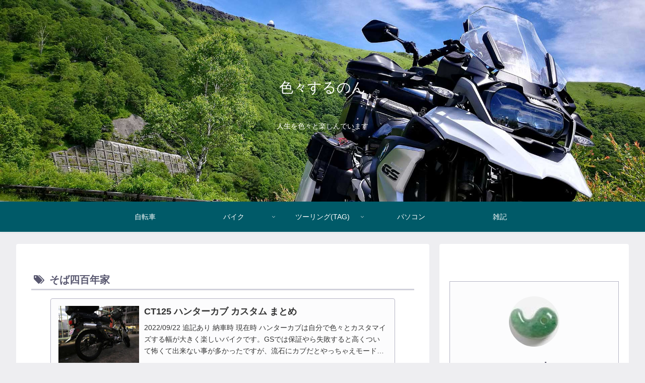

--- FILE ---
content_type: text/html; charset=utf-8
request_url: https://www.google.com/recaptcha/api2/aframe
body_size: 267
content:
<!DOCTYPE HTML><html><head><meta http-equiv="content-type" content="text/html; charset=UTF-8"></head><body><script nonce="BqwWTqi3IHtSaqBnAc2sUA">/** Anti-fraud and anti-abuse applications only. See google.com/recaptcha */ try{var clients={'sodar':'https://pagead2.googlesyndication.com/pagead/sodar?'};window.addEventListener("message",function(a){try{if(a.source===window.parent){var b=JSON.parse(a.data);var c=clients[b['id']];if(c){var d=document.createElement('img');d.src=c+b['params']+'&rc='+(localStorage.getItem("rc::a")?sessionStorage.getItem("rc::b"):"");window.document.body.appendChild(d);sessionStorage.setItem("rc::e",parseInt(sessionStorage.getItem("rc::e")||0)+1);localStorage.setItem("rc::h",'1765920622974');}}}catch(b){}});window.parent.postMessage("_grecaptcha_ready", "*");}catch(b){}</script></body></html>